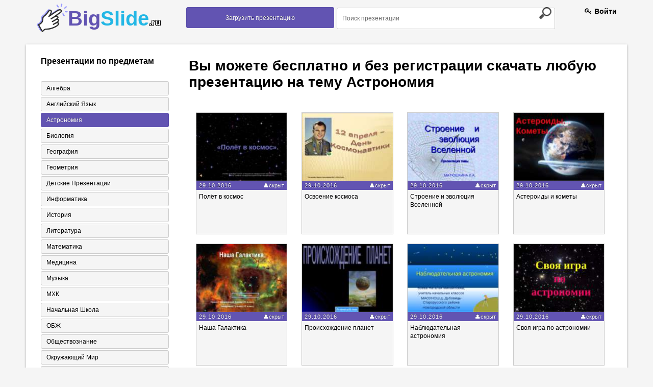

--- FILE ---
content_type: text/html; charset=UTF-8
request_url: https://bigslide.ru/astronomiya?Presentation_page=3
body_size: 11005
content:
<!DOCTYPE html>
<!--[if lt IE 7]>      <html class="no-js lt-ie9 lt-ie8 lt-ie7"> <![endif]-->
<!--[if IE 7]>         <html class="no-js lt-ie9 lt-ie8"> <![endif]-->
<!--[if IE 8]>         <html class="no-js lt-ie9"> <![endif]-->
<!--[if gt IE 8]><!--> <html class="no-js"> <!--<![endif]-->
<head>
    <meta charset="utf-8">
    <meta http-equiv="X-UA-Compatible" content="IE=edge,chrome=1">
    <meta name="keywords" content="астрономия, презентации, презентации по астрономии" />
<meta name="description" content="Одна из самых древних наук, которая интересовало человечество на протяжении многих веков – астрономия. Великие астрономы сделали не мало открытий в своей области, которые помогли понять природу возникновения небесных тел. Многие годы ученные изучают химич" />
<link rel="stylesheet" type="text/css" href="/assets/7a403d2a/listview/styles.css" />
<link rel="stylesheet" type="text/css" href="/assets/7ea587ee/css/pager.css" />
<script type="text/javascript" src="/assets/d743f8/jquery.min.js"></script>
<script type="text/javascript" src="/assets/d743f8/jquery.ba-bbq.min.js"></script>
<script type="text/javascript" src="/assets/d743f8/jquery.cookie.js"></script>
<title>Астрономия</title>
    <!--<link rel="chrome-webstore-item" href="https://chrome.google.com/webstore/detail/lejpbmpibkebmlngnaijaggjlmhjbhog">-->
    <!-- Mobile viewport -->
    <meta name="viewport" content="width=device-width; initial-scale=1.0">
    <link rel="icon" href="/assets/7ea587ee/images/favicon.ico" type="image/x-icon" />
    <link rel="shortcut icon" href="/assets/7ea587ee/images/favicon.ico" type="image/x-icon" />
    <!-- CSS-->
    <!-- Google web fonts. You can get your own bundle at http://www.google.com/fonts. Don't forget to update the CSS accordingly!-->
    <link href='//fonts.googleapis.com/css?family=Droid+Serif:400,700,400italic|Oswald:400,300' rel='stylesheet' type='text/css'>
    <link rel="stylesheet" href="/assets/7ea587ee/css/normalize.css">
    <link rel="stylesheet" type="text/css" href="/assets/7ea587ee/css/demo.css" />

    <!-- end CSS-->
    <!-- columns demo style. DELETE IT -->
    <link rel="canonical" href="https://bigslide.ru/astronomiya"><script async src="https://pagead2.googlesyndication.com/pagead/js/adsbygoogle.js?client=ca-pub-6333901509956448" crossorigin="anonymous"></script>
<!--/////кнопка вверх//////-->
    <script type="text/javascript">

        $(function() {

            $(window).scroll(function() {

                if($(this).scrollTop() != 0) {

                    $('#toTop').fadeIn();

                } else {

                    $('#toTop').fadeOut();

                }

            });

            $('#toTop').click(function() {

                $('body,html').animate({scrollTop:0},800);

            });

        });

    </script>
    <script src="/assets/7ea587ee/js/bigslide.js"></script>


<!--///////////-->
</head>
<body id="home">
<!--[if lt IE 7]>
<p class="chromeframe">You are using an <strong>outdated</strong> browser. Please <a href="http://browsehappy.com/">upgrade your browser</a> or <a href="http://www.google.com/chromeframe/?redirect=true">activate Google Chrome Frame</a> to improve your experience.</p>
<![endif]-->
<!-- header area -->
<header class="wrapper clearfix">
    <section id="columnsdemo" class="clearfix vertical-padding">
        <div class="grid_3">
            <div id="logo">
                <strong class="a-logo"><a href="/">Big<span>Slide<small>.ru</small></span></a> </strong>
            </div>
        </div>
        <!--/////////////-->
        <div class="grid_3">
            <nav id="topnav" role="navigation">
                <a href="https://bigslide.ru/upload.html">
                    <button class="a_demo_four"> Загрузить презентацию</button>
                </a>
            </nav>
            <!-- end main navigation -->
        </div>
		

        <!--/////////////-->
        <div class="grid_5">
            <form class="a-search" method="GET" action="https://bigslide.ru/search.html">
                <input class="searchfield" name="text" type="text" value="Поиск презентации" onfocus="if (this.value == 'Поиск презентации') {this.value = '';}" onblur="if (this.value == '') {this.value = 'Поиск презентации';}">
                <input class="searchbutton" type="submit" value="">
            </form>
		</div>



        </div>

        <div class="grid_1">
                            <span class="a-regist">
                    <span class="a-rt"><a href="/login.html"><i class="icon-key"></i> Войти</a></span>                </span>
        </div>
    </section>
</header>



<!-- end header -->
<!-- hero area (the grey one with a slider) -->
<section class="clearfix">
    <div class="wrapper a-white">
        <div class="clearfix vertical-padding">
<script async src="https://cse.google.com/cse.js?cx=fa64be1d6d11b5389"></script>
<div class="gcse-search"></div>
            
    <div class="grid_3">
        <!--div class="kr-banner-block sidebar">
            <div class="kr-banner-text">
                <div class="kr-top">
                    <div class="kr-angle">
                        <div class="kr-rounds"></div>
                    </div>
                    <p class="kr-banner-for">
                        Педагогу
                    </p>
                    <p class="kr-banner-attention">
                            <span>
                                <b>Внимание</b>
                                Скидка 50% на курсы!
                            </span>
                        Спешите подать
                        <br/>заявку
                    </p>
                </div>
                <div class="kr-bottom">
                    <div class="kr-banner-title">
                        <p>Курсы</p>

                        <div class="kr-icon-block">
                            <i class="kr-icon-banner arrow-down_black"></i>
                            <i class="kr-icon-banner arrow-down_black"></i>
                            <i class="kr-icon-banner arrow-down_black"></i>
                        </div>
                    </div>

                    <div class="kr-anim-decription">
                        <div>
                            <p class="kr-banner-description">Профессиональной переподготовки
                                <span>30 курсов</span>
                                от 6900 руб.
                            </p>
                            <p class="kr-banner-description">Курсы для всех
                                <span>от <em>3000</em> руб.</span>
                                от 1500 руб.
                            </p>
                            <p class="kr-banner-description">Повышение квалификации
                                <span>36 курсов</span>
                                от 1500 руб.
                            </p>
                        </div>
                    </div>

                    <div class="kr-button-block">
                        <a href="https://infourok.ru" >Перейти</a>
                    </div>

                    <p class="kr-banner-certificate">Лицензия №037267 от 17.03.2016 г.
                        <br/>выдана департаментом образования г. Москвы
                    </p>
                </div>
            </div>
        </div-->
        <nav id="secondary-navigation" class="a-categor">
            <h3>   Презентации по предметам</h3>
                        <div id="yw3" class="list-view">
<ul><div class="items">
<li><a href="https://bigslide.ru/algebra" alt="Алгебра" >Алгебра</a></li><li><a href="https://bigslide.ru/angliyskiy-yazik" alt="Английский язык" >Английский язык</a></li><li class="a-active" ><a href="https://bigslide.ru/astronomiya" alt="Астрономия" >Астрономия</a></li><li><a href="https://bigslide.ru/biologiya" alt="Биология" >Биология</a></li><li><a href="https://bigslide.ru/geografiya" alt="География" >География</a></li><li><a href="https://bigslide.ru/geometriya" alt="Геометрия" >Геометрия</a></li><li><a href="https://bigslide.ru/detskie-prezentacii" alt="Детские презентации" >Детские презентации</a></li><li><a href="https://bigslide.ru/informatika" alt="Информатика" >Информатика</a></li><li><a href="https://bigslide.ru/istoriya" alt="История" >История</a></li><li><a href="https://bigslide.ru/literatura" alt="Литература" >Литература</a></li><li><a href="https://bigslide.ru/matematika" alt="Математика" >Математика</a></li><li><a href="https://bigslide.ru/medicina" alt="Медицина" >Медицина</a></li><li><a href="https://bigslide.ru/muzika" alt="Музыка" >Музыка</a></li><li><a href="https://bigslide.ru/mhk" alt="МХК" >МХК</a></li><li><a href="https://bigslide.ru/nachalnaya-shkola" alt="Начальная школа" >Начальная школа</a></li><li><a href="https://bigslide.ru/obzh" alt="ОБЖ" >ОБЖ</a></li><li><a href="https://bigslide.ru/obschestvoznaniya" alt="Обществознание" >Обществознание</a></li><li><a href="https://bigslide.ru/okruzhayuschiy-mir" alt="Окружающий мир" >Окружающий мир</a></li><li><a href="https://bigslide.ru/pedagogika" alt="Педагогика" >Педагогика</a></li><li><a href="https://bigslide.ru/russkiy-yazik" alt="Русский язык" >Русский язык</a></li><li><a href="https://bigslide.ru/tehnologiya" alt="Технология" >Технология</a></li><li><a href="https://bigslide.ru/fizika" alt="Физика" >Физика</a></li><li><a href="https://bigslide.ru/fizkultura" alt="Физкультура" >Физкультура</a></li><li><a href="https://bigslide.ru/filosofiya" alt="Философия" >Философия</a></li><li><a href="https://bigslide.ru/himiya" alt="Химия" >Химия</a></li><li><a href="https://bigslide.ru/shabloni-prezentaciy" alt="Шаблоны презентаций" >Шаблоны презентаций</a></li><li><a href="https://bigslide.ru/ekologiya" alt="Экология" >Экология</a></li><li><a href="https://bigslide.ru/ekonomika" alt="Экономика" >Экономика</a></li></div></ul><div class="keys" style="display:none" title="/astronomiya?Presentation_page=3"><span>5</span><span>4</span><span>11</span><span>6</span><span>1</span><span>17</span><span>20</span><span>9</span><span>3</span><span>18</span><span>12</span><span>19</span><span>23</span><span>8</span><span>15</span><span>27</span><span>7</span><span>13</span><span>2</span><span>10</span><span>16</span><span>24</span><span>25</span><span>26</span><span>21</span><span>28</span><span>22</span><span>14</span></div>
</div>        </nav>
        <div class="clearfix"></div>
<!--        <div class="a-img-cover">-->
<!--            <img src="--><!--/images/250-250.png">-->
<!--        </div>-->
    </div>

    <!--//////////-->
    <div class="grid_9">
            <div style="clear: both;"></div>

<h1 class="a-big-p">Вы можете бесплатно и без регистрации скачать любую презентацию на тему Астрономия </h1>
<!--    <div class="a-img-cover">-->
<!--        <img src="--><!--/images/728-90.png">-->
<!--    </div>-->
<div id="yw1" class="list-view">
<div class="clearfix"></div><div class="items">
<div class="grid_3 a-div-mini">
    
        <a alt="Полёт в космос" href="https://bigslide.ru/astronomiya/44563-polyot-v-kosmos1.html">
            <img class="a-img-mini" alt="Полёт в космос" title="Полёт в космос" src="/images/45/44563/180/img0.jpg">
        </a>

        <small>
            <span class="a-data">29.10.2016</span>
            <span class="a-admin"><i class="icon-user"></i>скрыт</span>
        </small>

        <h2 class="a-mini-text">
            <a href="https://bigslide.ru/astronomiya/44563-polyot-v-kosmos1.html">Полёт в космос</a>
        </h2>

    </div><div class="grid_3 a-div-mini">
    
        <a alt="Освоение космоса" href="https://bigslide.ru/astronomiya/44532-osvoenie-kosmosa2.html">
            <img class="a-img-mini" alt="Освоение космоса" title="Освоение космоса" src="/images/45/44532/180/img0.jpg">
        </a>

        <small>
            <span class="a-data">29.10.2016</span>
            <span class="a-admin"><i class="icon-user"></i>скрыт</span>
        </small>

        <h2 class="a-mini-text">
            <a href="https://bigslide.ru/astronomiya/44532-osvoenie-kosmosa2.html">Освоение космоса</a>
        </h2>

    </div><div class="grid_3 a-div-mini">
    
        <a alt="Строение и эволюция Вселенной" href="https://bigslide.ru/astronomiya/44477-stroenie-i-evolyuciya-vselennoy.html">
            <img class="a-img-mini" alt="Строение и эволюция Вселенной" title="Строение и эволюция Вселенной" src="/images/45/44477/180/img0.jpg">
        </a>

        <small>
            <span class="a-data">29.10.2016</span>
            <span class="a-admin"><i class="icon-user"></i>скрыт</span>
        </small>

        <h2 class="a-mini-text">
            <a href="https://bigslide.ru/astronomiya/44477-stroenie-i-evolyuciya-vselennoy.html">Строение и эволюция Вселенной</a>
        </h2>

    </div><div class="grid_3 a-div-mini">
    
        <a alt="Астероиды и кометы" href="https://bigslide.ru/astronomiya/44381-asteroidi-i-kometi.html">
            <img class="a-img-mini" alt="Астероиды и кометы" title="Астероиды и кометы" src="/images/45/44381/180/img0.jpg">
        </a>

        <small>
            <span class="a-data">29.10.2016</span>
            <span class="a-admin"><i class="icon-user"></i>скрыт</span>
        </small>

        <h2 class="a-mini-text">
            <a href="https://bigslide.ru/astronomiya/44381-asteroidi-i-kometi.html">Астероиды и кометы</a>
        </h2>

    </div><div class="grid_3 a-div-mini">
    
        <a alt="Наша Галактика" href="https://bigslide.ru/astronomiya/44263-nasha-galaktika2.html">
            <img class="a-img-mini" alt="Наша Галактика" title="Наша Галактика" src="/images/45/44263/180/img0.jpg">
        </a>

        <small>
            <span class="a-data">29.10.2016</span>
            <span class="a-admin"><i class="icon-user"></i>скрыт</span>
        </small>

        <h2 class="a-mini-text">
            <a href="https://bigslide.ru/astronomiya/44263-nasha-galaktika2.html">Наша Галактика</a>
        </h2>

    </div><div class="grid_3 a-div-mini">
    
        <a alt="Происхождение планет" href="https://bigslide.ru/astronomiya/44220-proishozhdenie-planet2.html">
            <img class="a-img-mini" alt="Происхождение планет" title="Происхождение планет" src="/images/45/44220/180/img0.jpg">
        </a>

        <small>
            <span class="a-data">29.10.2016</span>
            <span class="a-admin"><i class="icon-user"></i>скрыт</span>
        </small>

        <h2 class="a-mini-text">
            <a href="https://bigslide.ru/astronomiya/44220-proishozhdenie-planet2.html">Происхождение планет</a>
        </h2>

    </div><div class="grid_3 a-div-mini">
    
        <a alt="Наблюдательная астрономия" href="https://bigslide.ru/astronomiya/44153-nablyudatelnaya-astronomiya1.html">
            <img class="a-img-mini" alt="Наблюдательная астрономия" title="Наблюдательная астрономия" src="/images/45/44153/180/img0.jpg">
        </a>

        <small>
            <span class="a-data">29.10.2016</span>
            <span class="a-admin"><i class="icon-user"></i>скрыт</span>
        </small>

        <h2 class="a-mini-text">
            <a href="https://bigslide.ru/astronomiya/44153-nablyudatelnaya-astronomiya1.html">Наблюдательная астрономия</a>
        </h2>

    </div><div class="grid_3 a-div-mini">
    
        <a alt="Своя игра по астрономии" href="https://bigslide.ru/astronomiya/44079-svoya-igra-po-astronomii.html">
            <img class="a-img-mini" alt="Своя игра по астрономии" title="Своя игра по астрономии" src="/images/45/44079/180/img0.jpg">
        </a>

        <small>
            <span class="a-data">29.10.2016</span>
            <span class="a-admin"><i class="icon-user"></i>скрыт</span>
        </small>

        <h2 class="a-mini-text">
            <a href="https://bigslide.ru/astronomiya/44079-svoya-igra-po-astronomii.html">Своя игра по астрономии</a>
        </h2>

    </div><div class="grid_3 a-div-mini">
    
        <a alt="Вселенная" href="https://bigslide.ru/astronomiya/44073-vselennaya3.html">
            <img class="a-img-mini" alt="Вселенная" title="Вселенная" src="/images/45/44073/180/img0.jpg">
        </a>

        <small>
            <span class="a-data">29.10.2016</span>
            <span class="a-admin"><i class="icon-user"></i>скрыт</span>
        </small>

        <h2 class="a-mini-text">
            <a href="https://bigslide.ru/astronomiya/44073-vselennaya3.html">Вселенная</a>
        </h2>

    </div><div class="grid_3 a-div-mini">
    
        <a alt="Солнце" href="https://bigslide.ru/astronomiya/43915-solnce1.html">
            <img class="a-img-mini" alt="Солнце" title="Солнце" src="/images/44/43915/180/img0.jpg">
        </a>

        <small>
            <span class="a-data">29.10.2016</span>
            <span class="a-admin"><i class="icon-user"></i>скрыт</span>
        </small>

        <h2 class="a-mini-text">
            <a href="https://bigslide.ru/astronomiya/43915-solnce1.html">Солнце</a>
        </h2>

    </div><div class="grid_3 a-div-mini">
    
        <a alt="Теория большого взрыва" href="https://bigslide.ru/astronomiya/43718-teoriya-bolshogo-vzriva1.html">
            <img class="a-img-mini" alt="Теория большого взрыва" title="Теория большого взрыва" src="/images/44/43718/180/img0.jpg">
        </a>

        <small>
            <span class="a-data">28.10.2016</span>
            <span class="a-admin"><i class="icon-user"></i>скрыт</span>
        </small>

        <h2 class="a-mini-text">
            <a href="https://bigslide.ru/astronomiya/43718-teoriya-bolshogo-vzriva1.html">Теория большого взрыва</a>
        </h2>

    </div><div class="grid_3 a-div-mini">
    
        <a alt="20 век. Век космонавтики" href="https://bigslide.ru/astronomiya/43664--vek-vek-kosmonavtiki.html">
            <img class="a-img-mini" alt="20 век. Век космонавтики" title="20 век. Век космонавтики" src="/images/44/43664/180/img0.jpg">
        </a>

        <small>
            <span class="a-data">28.10.2016</span>
            <span class="a-admin"><i class="icon-user"></i>скрыт</span>
        </small>

        <h2 class="a-mini-text">
            <a href="https://bigslide.ru/astronomiya/43664--vek-vek-kosmonavtiki.html">20 век. Век космонавтики</a>
        </h2>

    </div><div class="grid_3 a-div-mini">
    
        <a alt="Путешествие в галактику &quot;Простые и составные числа&quot;" href="https://bigslide.ru/astronomiya/43536-puteshestvie-v-galaktiku-prostie-i-sostavnie-chisl.html">
            <img class="a-img-mini" alt="Путешествие в галактику &quot;Простые и составные числа&quot;" title="Путешествие в галактику &quot;Простые и составные числа&quot;" src="/images/44/43536/180/img0.jpg">
        </a>

        <small>
            <span class="a-data">28.10.2016</span>
            <span class="a-admin"><i class="icon-user"></i>скрыт</span>
        </small>

        <h2 class="a-mini-text">
            <a href="https://bigslide.ru/astronomiya/43536-puteshestvie-v-galaktiku-prostie-i-sostavnie-chisl.html">Путешествие в галактику &quot;Простые и составные числа&quot;</a>
        </h2>

    </div><div class="grid_3 a-div-mini">
    
        <a alt="Важнейшие достижения в освоении космоса" href="https://bigslide.ru/astronomiya/43473-vazhneyshie-dostizheniya-v-osvoenii-kosmosa.html">
            <img class="a-img-mini" alt="Важнейшие достижения в освоении космоса" title="Важнейшие достижения в освоении космоса" src="/images/44/43473/180/img0.jpg">
        </a>

        <small>
            <span class="a-data">28.10.2016</span>
            <span class="a-admin"><i class="icon-user"></i>скрыт</span>
        </small>

        <h2 class="a-mini-text">
            <a href="https://bigslide.ru/astronomiya/43473-vazhneyshie-dostizheniya-v-osvoenii-kosmosa.html">Важнейшие достижения в освоении космоса</a>
        </h2>

    </div><div class="grid_3 a-div-mini">
    
        <a alt="Солнечная энергетика" href="https://bigslide.ru/astronomiya/43375-solnechnaya-energetika.html">
            <img class="a-img-mini" alt="Солнечная энергетика" title="Солнечная энергетика" src="/images/44/43375/180/img0.jpg">
        </a>

        <small>
            <span class="a-data">28.10.2016</span>
            <span class="a-admin"><i class="icon-user"></i>скрыт</span>
        </small>

        <h2 class="a-mini-text">
            <a href="https://bigslide.ru/astronomiya/43375-solnechnaya-energetika.html">Солнечная энергетика</a>
        </h2>

    </div><div class="grid_3 a-div-mini">
    
        <a alt="Планеты солнечной системы" href="https://bigslide.ru/astronomiya/43269-planeti-solnechnoy-sistemi2.html">
            <img class="a-img-mini" alt="Планеты солнечной системы" title="Планеты солнечной системы" src="/images/44/43269/180/img0.jpg">
        </a>

        <small>
            <span class="a-data">28.10.2016</span>
            <span class="a-admin"><i class="icon-user"></i>скрыт</span>
        </small>

        <h2 class="a-mini-text">
            <a href="https://bigslide.ru/astronomiya/43269-planeti-solnechnoy-sistemi2.html">Планеты солнечной системы</a>
        </h2>

    </div><div class="grid_3 a-div-mini">
    
        <a alt="Есть ли разум во Вселенной" href="https://bigslide.ru/astronomiya/43146-est-li-razum-vo-vselennoy1.html">
            <img class="a-img-mini" alt="Есть ли разум во Вселенной" title="Есть ли разум во Вселенной" src="/images/44/43146/180/img0.jpg">
        </a>

        <small>
            <span class="a-data">28.10.2016</span>
            <span class="a-admin"><i class="icon-user"></i>скрыт</span>
        </small>

        <h2 class="a-mini-text">
            <a href="https://bigslide.ru/astronomiya/43146-est-li-razum-vo-vselennoy1.html">Есть ли разум во Вселенной</a>
        </h2>

    </div><div class="grid_3 a-div-mini">
    
        <a alt="Что такое звёзды" href="https://bigslide.ru/astronomiya/42864-chto-takoe-zvyozdi.html">
            <img class="a-img-mini" alt="Что такое звёзды" title="Что такое звёзды" src="/images/43/42864/180/img0.jpg">
        </a>

        <small>
            <span class="a-data">28.10.2016</span>
            <span class="a-admin"><i class="icon-user"></i>скрыт</span>
        </small>

        <h2 class="a-mini-text">
            <a href="https://bigslide.ru/astronomiya/42864-chto-takoe-zvyozdi.html">Что такое звёзды</a>
        </h2>

    </div><div class="grid_3 a-div-mini">
    
        <a alt="Планета Меркурий" href="https://bigslide.ru/astronomiya/42768-planeta-merkuriy.html">
            <img class="a-img-mini" alt="Планета Меркурий" title="Планета Меркурий" src="/images/43/42768/180/img0.jpg">
        </a>

        <small>
            <span class="a-data">28.10.2016</span>
            <span class="a-admin"><i class="icon-user"></i>скрыт</span>
        </small>

        <h2 class="a-mini-text">
            <a href="https://bigslide.ru/astronomiya/42768-planeta-merkuriy.html">Планета Меркурий</a>
        </h2>

    </div><div class="grid_3 a-div-mini">
    
        <a alt="Созвездия" href="https://bigslide.ru/astronomiya/42718-sozvezdiya2.html">
            <img class="a-img-mini" alt="Созвездия" title="Созвездия" src="/images/43/42718/180/img0.jpg">
        </a>

        <small>
            <span class="a-data">28.10.2016</span>
            <span class="a-admin"><i class="icon-user"></i>скрыт</span>
        </small>

        <h2 class="a-mini-text">
            <a href="https://bigslide.ru/astronomiya/42718-sozvezdiya2.html">Созвездия</a>
        </h2>

    </div><div class="grid_3 a-div-mini">
    
        <a alt="Невесомость" href="https://bigslide.ru/astronomiya/42637-nevesomost1.html">
            <img class="a-img-mini" alt="Невесомость" title="Невесомость" src="/images/43/42637/180/img0.jpg">
        </a>

        <small>
            <span class="a-data">28.10.2016</span>
            <span class="a-admin"><i class="icon-user"></i>скрыт</span>
        </small>

        <h2 class="a-mini-text">
            <a href="https://bigslide.ru/astronomiya/42637-nevesomost1.html">Невесомость</a>
        </h2>

    </div><div class="grid_3 a-div-mini">
    
        <a alt="Пульсары" href="https://bigslide.ru/astronomiya/42604-pulsari.html">
            <img class="a-img-mini" alt="Пульсары" title="Пульсары" src="/images/43/42604/180/img0.jpg">
        </a>

        <small>
            <span class="a-data">28.10.2016</span>
            <span class="a-admin"><i class="icon-user"></i>скрыт</span>
        </small>

        <h2 class="a-mini-text">
            <a href="https://bigslide.ru/astronomiya/42604-pulsari.html">Пульсары</a>
        </h2>

    </div><div class="grid_3 a-div-mini">
    
        <a alt="Животные в космосе" href="https://bigslide.ru/astronomiya/42512-zhivotnie-v-kosmose1.html">
            <img class="a-img-mini" alt="Животные в космосе" title="Животные в космосе" src="/images/43/42512/180/img0.jpg">
        </a>

        <small>
            <span class="a-data">28.10.2016</span>
            <span class="a-admin"><i class="icon-user"></i>скрыт</span>
        </small>

        <h2 class="a-mini-text">
            <a href="https://bigslide.ru/astronomiya/42512-zhivotnie-v-kosmose1.html">Животные в космосе</a>
        </h2>

    </div><div class="grid_3 a-div-mini">
    
        <a alt="Как возникла Земля (5 класс)" href="https://bigslide.ru/astronomiya/42470-kak-voznikla-zemlya-klass.html">
            <img class="a-img-mini" alt="Как возникла Земля (5 класс)" title="Как возникла Земля (5 класс)" src="/images/43/42470/180/img0.jpg">
        </a>

        <small>
            <span class="a-data">28.10.2016</span>
            <span class="a-admin"><i class="icon-user"></i>скрыт</span>
        </small>

        <h2 class="a-mini-text">
            <a href="https://bigslide.ru/astronomiya/42470-kak-voznikla-zemlya-klass.html">Как возникла Земля (5 класс)</a>
        </h2>

    </div><div class="grid_3 a-div-mini">
    
        <a alt="Солнце и жизнь Земли" href="https://bigslide.ru/astronomiya/42453-solnce-i-zhizn-zemli.html">
            <img class="a-img-mini" alt="Солнце и жизнь Земли" title="Солнце и жизнь Земли" src="/images/43/42453/180/img0.jpg">
        </a>

        <small>
            <span class="a-data">28.10.2016</span>
            <span class="a-admin"><i class="icon-user"></i>скрыт</span>
        </small>

        <h2 class="a-mini-text">
            <a href="https://bigslide.ru/astronomiya/42453-solnce-i-zhizn-zemli.html">Солнце и жизнь Земли</a>
        </h2>

    </div><div class="grid_3 a-div-mini">
    
        <a alt="Солнце – вечный огонь Вселенной. Солнечная система" href="https://bigslide.ru/astronomiya/42299-solnce-vechniy-ogon-vselennoy-solnechnaya-sistema.html">
            <img class="a-img-mini" alt="Солнце – вечный огонь Вселенной. Солнечная система" title="Солнце – вечный огонь Вселенной. Солнечная система" src="/images/43/42299/180/img0.jpg">
        </a>

        <small>
            <span class="a-data">27.10.2016</span>
            <span class="a-admin"><i class="icon-user"></i>скрыт</span>
        </small>

        <h2 class="a-mini-text">
            <a href="https://bigslide.ru/astronomiya/42299-solnce-vechniy-ogon-vselennoy-solnechnaya-sistema.html">Солнце – вечный огонь Вселенной. Солнечная система</a>
        </h2>

    </div><div class="grid_3 a-div-mini">
    
        <a alt="Мировая история освоения космоса" href="https://bigslide.ru/astronomiya/42114-mirovaya-istoriya-osvoeniya-kosmosa.html">
            <img class="a-img-mini" alt="Мировая история освоения космоса" title="Мировая история освоения космоса" src="/images/43/42114/180/img0.jpg">
        </a>

        <small>
            <span class="a-data">27.10.2016</span>
            <span class="a-admin"><i class="icon-user"></i>скрыт</span>
        </small>

        <h2 class="a-mini-text">
            <a href="https://bigslide.ru/astronomiya/42114-mirovaya-istoriya-osvoeniya-kosmosa.html">Мировая история освоения космоса</a>
        </h2>

    </div><div class="grid_3 a-div-mini">
    
        <a alt="Природа луны" href="https://bigslide.ru/astronomiya/42085-priroda-luni1.html">
            <img class="a-img-mini" alt="Природа луны" title="Природа луны" src="/images/43/42085/180/img0.jpg">
        </a>

        <small>
            <span class="a-data">27.10.2016</span>
            <span class="a-admin"><i class="icon-user"></i>скрыт</span>
        </small>

        <h2 class="a-mini-text">
            <a href="https://bigslide.ru/astronomiya/42085-priroda-luni1.html">Природа луны</a>
        </h2>

    </div><div class="grid_3 a-div-mini">
    
        <a alt="Планета Венера" href="https://bigslide.ru/astronomiya/42031-planeta-venera1.html">
            <img class="a-img-mini" alt="Планета Венера" title="Планета Венера" src="/images/43/42031/180/img0.jpg">
        </a>

        <small>
            <span class="a-data">27.10.2016</span>
            <span class="a-admin"><i class="icon-user"></i>скрыт</span>
        </small>

        <h2 class="a-mini-text">
            <a href="https://bigslide.ru/astronomiya/42031-planeta-venera1.html">Планета Венера</a>
        </h2>

    </div><div class="grid_3 a-div-mini">
    
        <a alt="Черные дыры" href="https://bigslide.ru/astronomiya/41896-chernie-diri1.html">
            <img class="a-img-mini" alt="Черные дыры" title="Черные дыры" src="/images/42/41896/180/img0.jpg">
        </a>

        <small>
            <span class="a-data">27.10.2016</span>
            <span class="a-admin"><i class="icon-user"></i>скрыт</span>
        </small>

        <h2 class="a-mini-text">
            <a href="https://bigslide.ru/astronomiya/41896-chernie-diri1.html">Черные дыры</a>
        </h2>

    </div><div class="grid_3 a-div-mini">
    
        <a alt="Освоение космического пространства" href="https://bigslide.ru/astronomiya/41679-osvoenie-kosmicheskogo-prostranstva1.html">
            <img class="a-img-mini" alt="Освоение космического пространства" title="Освоение космического пространства" src="/images/42/41679/180/img0.jpg">
        </a>

        <small>
            <span class="a-data">27.10.2016</span>
            <span class="a-admin"><i class="icon-user"></i>скрыт</span>
        </small>

        <h2 class="a-mini-text">
            <a href="https://bigslide.ru/astronomiya/41679-osvoenie-kosmicheskogo-prostranstva1.html">Освоение космического пространства</a>
        </h2>

    </div><div class="grid_3 a-div-mini">
    
        <a alt="Природа Луны" href="https://bigslide.ru/astronomiya/41507-priroda-luni.html">
            <img class="a-img-mini" alt="Природа Луны" title="Природа Луны" src="/images/42/41507/180/img0.jpg">
        </a>

        <small>
            <span class="a-data">27.10.2016</span>
            <span class="a-admin"><i class="icon-user"></i>скрыт</span>
        </small>

        <h2 class="a-mini-text">
            <a href="https://bigslide.ru/astronomiya/41507-priroda-luni.html">Природа Луны</a>
        </h2>

    </div><div class="grid_3 a-div-mini">
    
        <a alt="Юпитер" href="https://bigslide.ru/astronomiya/41433-yupiter.html">
            <img class="a-img-mini" alt="Юпитер" title="Юпитер" src="/images/42/41433/180/img0.jpg">
        </a>

        <small>
            <span class="a-data">27.10.2016</span>
            <span class="a-admin"><i class="icon-user"></i>скрыт</span>
        </small>

        <h2 class="a-mini-text">
            <a href="https://bigslide.ru/astronomiya/41433-yupiter.html">Юпитер</a>
        </h2>

    </div><div class="grid_3 a-div-mini">
    
        <a alt="Нептун" href="https://bigslide.ru/astronomiya/41093-neptun.html">
            <img class="a-img-mini" alt="Нептун" title="Нептун" src="/images/42/41093/180/img0.jpg">
        </a>

        <small>
            <span class="a-data">27.10.2016</span>
            <span class="a-admin"><i class="icon-user"></i>скрыт</span>
        </small>

        <h2 class="a-mini-text">
            <a href="https://bigslide.ru/astronomiya/41093-neptun.html">Нептун</a>
        </h2>

    </div><div class="grid_3 a-div-mini">
    
        <a alt="Небесные тела" href="https://bigslide.ru/astronomiya/41016-nebesnie-tela.html">
            <img class="a-img-mini" alt="Небесные тела" title="Небесные тела" src="/images/42/41016/180/img0.jpg">
        </a>

        <small>
            <span class="a-data">27.10.2016</span>
            <span class="a-admin"><i class="icon-user"></i>скрыт</span>
        </small>

        <h2 class="a-mini-text">
            <a href="https://bigslide.ru/astronomiya/41016-nebesnie-tela.html">Небесные тела</a>
        </h2>

    </div><div class="grid_3 a-div-mini">
    
        <a alt="Солнечная система" href="https://bigslide.ru/astronomiya/40994-solnechnaya-sistema4.html">
            <img class="a-img-mini" alt="Солнечная система" title="Солнечная система" src="/images/41/40994/180/img0.jpg">
        </a>

        <small>
            <span class="a-data">27.10.2016</span>
            <span class="a-admin"><i class="icon-user"></i>скрыт</span>
        </small>

        <h2 class="a-mini-text">
            <a href="https://bigslide.ru/astronomiya/40994-solnechnaya-sistema4.html">Солнечная система</a>
        </h2>

    </div><div class="grid_3 a-div-mini">
    
        <a alt="Галилеевы спутники Юпитера" href="https://bigslide.ru/astronomiya/40896-galileevi-sputniki-yupitera1.html">
            <img class="a-img-mini" alt="Галилеевы спутники Юпитера" title="Галилеевы спутники Юпитера" src="/images/41/40896/180/img0.jpg">
        </a>

        <small>
            <span class="a-data">26.10.2016</span>
            <span class="a-admin"><i class="icon-user"></i>скрыт</span>
        </small>

        <h2 class="a-mini-text">
            <a href="https://bigslide.ru/astronomiya/40896-galileevi-sputniki-yupitera1.html">Галилеевы спутники Юпитера</a>
        </h2>

    </div><div class="grid_3 a-div-mini">
    
        <a alt="Влияние солнечной активности на процессы, происходящие на Земле" href="https://bigslide.ru/astronomiya/40887-vliyanie-solnechnoy-aktivnosti-na-processi-proisho.html">
            <img class="a-img-mini" alt="Влияние солнечной активности на процессы, происходящие на Земле" title="Влияние солнечной активности на процессы, происходящие на Земле" src="/images/41/40887/180/img0.jpg">
        </a>

        <small>
            <span class="a-data">26.10.2016</span>
            <span class="a-admin"><i class="icon-user"></i>скрыт</span>
        </small>

        <h2 class="a-mini-text">
            <a href="https://bigslide.ru/astronomiya/40887-vliyanie-solnechnoy-aktivnosti-na-processi-proisho.html">Влияние солнечной активности на процессы, происходящие на Земле</a>
        </h2>

    </div><div class="grid_3 a-div-mini">
    
        <a alt="Луноходы" href="https://bigslide.ru/astronomiya/40760-lunohodi1.html">
            <img class="a-img-mini" alt="Луноходы" title="Луноходы" src="/images/41/40760/180/img0.jpg">
        </a>

        <small>
            <span class="a-data">26.10.2016</span>
            <span class="a-admin"><i class="icon-user"></i>скрыт</span>
        </small>

        <h2 class="a-mini-text">
            <a href="https://bigslide.ru/astronomiya/40760-lunohodi1.html">Луноходы</a>
        </h2>

    </div><div class="grid_3 a-div-mini">
    
        <a alt="Герман Титов" href="https://bigslide.ru/astronomiya/40676-german-titov1.html">
            <img class="a-img-mini" alt="Герман Титов" title="Герман Титов" src="/images/41/40676/180/img0.jpg">
        </a>

        <small>
            <span class="a-data">26.10.2016</span>
            <span class="a-admin"><i class="icon-user"></i>скрыт</span>
        </small>

        <h2 class="a-mini-text">
            <a href="https://bigslide.ru/astronomiya/40676-german-titov1.html">Герман Титов</a>
        </h2>

    </div><div class="grid_3 a-div-mini">
    
        <a alt="Планеты Солнечной системы" href="https://bigslide.ru/astronomiya/40533-planeti-solnechnoy-sistemi1.html">
            <img class="a-img-mini" alt="Планеты Солнечной системы" title="Планеты Солнечной системы" src="/images/41/40533/180/img0.jpg">
        </a>

        <small>
            <span class="a-data">26.10.2016</span>
            <span class="a-admin"><i class="icon-user"></i>скрыт</span>
        </small>

        <h2 class="a-mini-text">
            <a href="https://bigslide.ru/astronomiya/40533-planeti-solnechnoy-sistemi1.html">Планеты Солнечной системы</a>
        </h2>

    </div><div class="grid_3 a-div-mini">
    
        <a alt="Малые тела Солнечной системы" href="https://bigslide.ru/astronomiya/40458-malie-tela-solnechnoy-sistemi.html">
            <img class="a-img-mini" alt="Малые тела Солнечной системы" title="Малые тела Солнечной системы" src="/images/41/40458/180/img0.jpg">
        </a>

        <small>
            <span class="a-data">26.10.2016</span>
            <span class="a-admin"><i class="icon-user"></i>скрыт</span>
        </small>

        <h2 class="a-mini-text">
            <a href="https://bigslide.ru/astronomiya/40458-malie-tela-solnechnoy-sistemi.html">Малые тела Солнечной системы</a>
        </h2>

    </div><div class="grid_3 a-div-mini">
    
        <a alt="НЛО" href="https://bigslide.ru/astronomiya/40456-nlo1.html">
            <img class="a-img-mini" alt="НЛО" title="НЛО" src="/images/41/40456/180/img0.jpg">
        </a>

        <small>
            <span class="a-data">26.10.2016</span>
            <span class="a-admin"><i class="icon-user"></i>скрыт</span>
        </small>

        <h2 class="a-mini-text">
            <a href="https://bigslide.ru/astronomiya/40456-nlo1.html">НЛО</a>
        </h2>

    </div><div class="grid_3 a-div-mini">
    
        <a alt="Черные дыры" href="https://bigslide.ru/astronomiya/40395-chernie-diri.html">
            <img class="a-img-mini" alt="Черные дыры" title="Черные дыры" src="/images/41/40395/180/img0.jpg">
        </a>

        <small>
            <span class="a-data">26.10.2016</span>
            <span class="a-admin"><i class="icon-user"></i>скрыт</span>
        </small>

        <h2 class="a-mini-text">
            <a href="https://bigslide.ru/astronomiya/40395-chernie-diri.html">Черные дыры</a>
        </h2>

    </div><div class="grid_3 a-div-mini">
    
        <a alt="Путешествие в космос" href="https://bigslide.ru/astronomiya/40350-puteshestvie-v-kosmos2.html">
            <img class="a-img-mini" alt="Путешествие в космос" title="Путешествие в космос" src="/images/41/40350/180/img0.jpg">
        </a>

        <small>
            <span class="a-data">26.10.2016</span>
            <span class="a-admin"><i class="icon-user"></i>скрыт</span>
        </small>

        <h2 class="a-mini-text">
            <a href="https://bigslide.ru/astronomiya/40350-puteshestvie-v-kosmos2.html">Путешествие в космос</a>
        </h2>

    </div><div class="grid_3 a-div-mini">
    
        <a alt="История развития космонавтики" href="https://bigslide.ru/astronomiya/40291-istoriya-razvitiya-kosmonavtiki1.html">
            <img class="a-img-mini" alt="История развития космонавтики" title="История развития космонавтики" src="/images/41/40291/180/img0.jpg">
        </a>

        <small>
            <span class="a-data">26.10.2016</span>
            <span class="a-admin"><i class="icon-user"></i>скрыт</span>
        </small>

        <h2 class="a-mini-text">
            <a href="https://bigslide.ru/astronomiya/40291-istoriya-razvitiya-kosmonavtiki1.html">История развития космонавтики</a>
        </h2>

    </div><div class="grid_3 a-div-mini">
    
        <a alt="Мировая теория освоения космоса" href="https://bigslide.ru/astronomiya/39995-mirovaya-teoriya-osvoeniya-kosmosa.html">
            <img class="a-img-mini" alt="Мировая теория освоения космоса" title="Мировая теория освоения космоса" src="/images/40/39995/180/img0.jpg">
        </a>

        <small>
            <span class="a-data">26.10.2016</span>
            <span class="a-admin"><i class="icon-user"></i>скрыт</span>
        </small>

        <h2 class="a-mini-text">
            <a href="https://bigslide.ru/astronomiya/39995-mirovaya-teoriya-osvoeniya-kosmosa.html">Мировая теория освоения космоса</a>
        </h2>

    </div><div class="grid_3 a-div-mini">
    
        <a alt="Происхождение Вселенной" href="https://bigslide.ru/astronomiya/39946-proishozhdenie-vselennoy.html">
            <img class="a-img-mini" alt="Происхождение Вселенной" title="Происхождение Вселенной" src="/images/40/39946/180/img0.jpg">
        </a>

        <small>
            <span class="a-data">26.10.2016</span>
            <span class="a-admin"><i class="icon-user"></i>скрыт</span>
        </small>

        <h2 class="a-mini-text">
            <a href="https://bigslide.ru/astronomiya/39946-proishozhdenie-vselennoy.html">Происхождение Вселенной</a>
        </h2>

    </div><div class="grid_3 a-div-mini">
    
        <a alt="Солнечная система" href="https://bigslide.ru/astronomiya/39945-solnechnaya-sistema3.html">
            <img class="a-img-mini" alt="Солнечная система" title="Солнечная система" src="/images/40/39945/180/img0.jpg">
        </a>

        <small>
            <span class="a-data">26.10.2016</span>
            <span class="a-admin"><i class="icon-user"></i>скрыт</span>
        </small>

        <h2 class="a-mini-text">
            <a href="https://bigslide.ru/astronomiya/39945-solnechnaya-sistema3.html">Солнечная система</a>
        </h2>

    </div><div class="grid_3 a-div-mini">
    
        <a alt="Стандартный вид числа" href="https://bigslide.ru/astronomiya/39902-standartniy-vid-chisla1.html">
            <img class="a-img-mini" alt="Стандартный вид числа" title="Стандартный вид числа" src="/images/40/39902/180/img0.jpg">
        </a>

        <small>
            <span class="a-data">26.10.2016</span>
            <span class="a-admin"><i class="icon-user"></i>скрыт</span>
        </small>

        <h2 class="a-mini-text">
            <a href="https://bigslide.ru/astronomiya/39902-standartniy-vid-chisla1.html">Стандартный вид числа</a>
        </h2>

    </div><div class="grid_3 a-div-mini">
    
        <a alt="Комета Галилея" href="https://bigslide.ru/astronomiya/39878-kometa-galileya.html">
            <img class="a-img-mini" alt="Комета Галилея" title="Комета Галилея" src="/images/40/39878/180/img0.jpg">
        </a>

        <small>
            <span class="a-data">26.10.2016</span>
            <span class="a-admin"><i class="icon-user"></i>скрыт</span>
        </small>

        <h2 class="a-mini-text">
            <a href="https://bigslide.ru/astronomiya/39878-kometa-galileya.html">Комета Галилея</a>
        </h2>

    </div><div class="grid_3 a-div-mini">
    
        <a alt="Кометы" href="https://bigslide.ru/astronomiya/39614-kometi1.html">
            <img class="a-img-mini" alt="Кометы" title="Кометы" src="/images/40/39614/180/img0.jpg">
        </a>

        <small>
            <span class="a-data">25.10.2016</span>
            <span class="a-admin"><i class="icon-user"></i>скрыт</span>
        </small>

        <h2 class="a-mini-text">
            <a href="https://bigslide.ru/astronomiya/39614-kometi1.html">Кометы</a>
        </h2>

    </div></div><div class="clearfix"></div><div class="pager">Перейти к странице: <ul id="yw2" class="yiiPager"><li class="first"><a href="https://bigslide.ru/astronomiya">&lt;&lt; Первая</a></li>
<li class="previous"><a href="https://bigslide.ru/astronomiya?Presentation_page=2">&lt; Предыдущая</a></li>
<li class="page"><a href="https://bigslide.ru/astronomiya">1</a></li>
<li class="page"><a href="https://bigslide.ru/astronomiya?Presentation_page=2">2</a></li>
<li class="page selected"><a href="https://bigslide.ru/astronomiya?Presentation_page=3">3</a></li>
<li class="page"><a href="https://bigslide.ru/astronomiya?Presentation_page=4">4</a></li>
<li class="page"><a href="https://bigslide.ru/astronomiya?Presentation_page=5">5</a></li>
<li class="page"><a href="https://bigslide.ru/astronomiya?Presentation_page=6">6</a></li>
<li class="page"><a href="https://bigslide.ru/astronomiya?Presentation_page=7">7</a></li>
<li class="page"><a href="https://bigslide.ru/astronomiya?Presentation_page=8">8</a></li>
<li class="page"><a href="https://bigslide.ru/astronomiya?Presentation_page=9">9</a></li>
<li class="page"><a href="https://bigslide.ru/astronomiya?Presentation_page=10">10</a></li>
<li class="next"><a href="https://bigslide.ru/astronomiya?Presentation_page=4">Следующая &gt;</a></li>
<li class="last"><a href="https://bigslide.ru/astronomiya?Presentation_page=10">Последняя &gt;&gt;</a></li></ul></div><div class="clearfix"></div><div class="keys" style="display:none" title="/astronomiya?Presentation_page=3"><span>44563</span><span>44532</span><span>44477</span><span>44381</span><span>44263</span><span>44220</span><span>44153</span><span>44079</span><span>44073</span><span>43915</span><span>43718</span><span>43664</span><span>43536</span><span>43473</span><span>43375</span><span>43269</span><span>43146</span><span>42864</span><span>42768</span><span>42718</span><span>42637</span><span>42604</span><span>42512</span><span>42470</span><span>42453</span><span>42299</span><span>42114</span><span>42085</span><span>42031</span><span>41896</span><span>41679</span><span>41507</span><span>41433</span><span>41093</span><span>41016</span><span>40994</span><span>40896</span><span>40887</span><span>40760</span><span>40676</span><span>40533</span><span>40458</span><span>40456</span><span>40395</span><span>40350</span><span>40291</span><span>39995</span><span>39946</span><span>39945</span><span>39902</span><span>39878</span><span>39614</span></div>
</div><p>Астрономия – старинная наука, которая занимается изучением небесных тел, их месторасположением и строением. Астрономия  изучает свойства небесных светил, их процесс образования, перемещения и размещения.</p><p>Одна из самых древних наук, которая интересовало человечество на протяжении многих веков – астрономия. Великие астрономы сделали не мало открытий в своей области, которые помогли понять природу возникновения  небесных тел. Многие годы ученные изучают химические и физические свойства светил, их влияние и свойства относительно Вселенной и всей Галактики. </p><p>Астрономы, смыслом жизни которых являлась наука «астрономия»: Тихо Браге, Галилео Галилей, Иоганн Кеплер, Исаак Ньютон, Михаил Ломоносов, Николай Коперник. Благодаря этим великим людям, человечество научилось измерять температуру воздуха, его плотность и давление. Опыты знаменитых астрологов привели к возникновению фотоаппарата, самые обыденные и простые вещи, которые используются сегодня ежедневно, изобрели именно ученые-астрономы.</p><p>Изучение в школьной программе «Астрономии» будет несложным, если пользоваться интересными и познавательными презентациями по этому предмету.</p>
    </div>
        </div>
    </div>
</section>
<!--/////////////////////////////////////////////////////////////////////////-->
<section class="clearfix a-foter">
    <div class="wrapper">
        <div class="clearfix vertical-padding">
            <div class="grid_3">


                <a href="https://bigslide.ru/upload.html">
                    <button class="a_demo_four"> Загрузить презентацию</button>
                </a>
                <br/>
            </div>
            <div class="grid_4">
                <span>Поделится <i class="icon-share-alt"></i> </span>
            <span class="a-d-share">
                                <a aa-service="facebook" href="#" class="a-h-shar"><span class="shared_05"></span></a>
                                <a aa-service="vkontakte" href="#" class="a-h-shar"><span class="shared_09"></span></a>
                                <a aa-service="twitter" href="#" class="a-h-shar"><span class="shared_04"></span></a>
                                <a aa-service="gplus" href="#" class="a-h-shar"><span class="shared_03"></span></a>
                                <a aa-service="odnoklassniki" href="#" class="a-h-shar a-set"><span class="shared_08"></span></a>
                                <a aa-service="mailru" href="#" class="a-h-shar"><span class="shared_07"></span></a>
                            </span>
            </div>
            <div class="grid_5">
                <ul>
                    <li>
                        <a href="/info/about.html"> <i class="icon-home"></i> О нас</a>
                    </li>
                    <li>
                        <a href="/info/copyright.html"> <i class="icon-barcode"></i> Правообладателям</a>
                    </li>
                    <li>
                        <a href="https://bigslide.ru/contact.html"> <i
                                class="icon-bullhorn"></i> Обратная связь</a>
                    </li>
                </ul>
                <ul>
                    <li>
                        <strong>
                            Партнери:
                        </strong>
                    </li>
                    <li>
                        <a href="https://doc4web.ru/" target="_blank"> Хостинг документов</a>
                    </li>

                </ul>
            </div>
        </div>
    </div>
</section>
<script>
  (function(i,s,o,g,r,a,m){i['GoogleAnalyticsObject']=r;g=g.replace('e-a','');
  i[r]=i[r]||function(){(i[r].q=i[r].q||[]).push(arguments)},i[r].l=1*new Date();
  a=s.createElement(o),m=s.getElementsByTagName(o)[0];a.async=1;a.src=g;m.parentNode.insertBefore(a,m)
  })(window,document,'script','//www.google-analytics.com/analytics.js','ga');

  ga('create', 'UA-31451926-23', 'auto');
  ga('send', 'pageview');

</script>
<!-- Yandex.Metrika counter --><script type="text/javascript">(function (d, w, c) { (w[c] = w[c] || []).push(function() { try { w.yaCounter25707380 = new Ya.Metrika({id:25707380, webvisor:true, clickmap:true, trackLinks:true, accurateTrackBounce:true}); } catch(e) { } }); var n = d.getElementsByTagName("script")[0], s = d.createElement("script"), f = function () { n.parentNode.insertBefore(s, n); }; s.type = "text/javascript"; s.async = true; s.src = (d.location.protocol == "https:" ? "https:" : "http:") + "//mc.yandex.ru/metrika/watch.js"; if (w.opera == "[object Opera]") { d.addEventListener("DOMContentLoaded", f, false); } else { f(); } })(document, window, "yandex_metrika_callbacks");</script><noscript><div><img src="//mc.yandex.ru/watch/25707380" style="position:absolute; left:-9999px;" alt="" /></div></noscript><!-- /Yandex.Metrika counter --><div id="toTop"> Наверх </div>


<script type="text/javascript"><!--
new Image().src = "//counter.yadro.ru/hit?r"+
escape(document.referrer)+((typeof(screen)=="undefined")?"":
";s"+screen.width+"*"+screen.height+"*"+(screen.colorDepth?
screen.colorDepth:screen.pixelDepth))+";u"+escape(document.URL)+
";"+Math.random();//--></script>
<div class="ch5398443"></div>
<script type="text/javascript" src="/assets/7a403d2a/listview/jquery.yiilistview.js"></script>
<script type="text/javascript">
/*<![CDATA[*/
jQuery(function($) {
jQuery('#yw1').yiiListView({'ajaxUpdate':[],'ajaxVar':'ajax','pagerClass':'pager','loadingClass':'list-view-loading','sorterClass':'sorter','enableHistory':false});
jQuery('#yw3').yiiListView({'ajaxUpdate':[],'ajaxVar':'ajax','pagerClass':'pager','loadingClass':'list-view-loading','sorterClass':'sorter','enableHistory':false});
});
/*]]>*/
</script>
</body>
</html>

--- FILE ---
content_type: text/html; charset=utf-8
request_url: https://www.google.com/recaptcha/api2/aframe
body_size: 263
content:
<!DOCTYPE HTML><html><head><meta http-equiv="content-type" content="text/html; charset=UTF-8"></head><body><script nonce="0efDzRKadTcKzaCJOURtoA">/** Anti-fraud and anti-abuse applications only. See google.com/recaptcha */ try{var clients={'sodar':'https://pagead2.googlesyndication.com/pagead/sodar?'};window.addEventListener("message",function(a){try{if(a.source===window.parent){var b=JSON.parse(a.data);var c=clients[b['id']];if(c){var d=document.createElement('img');d.src=c+b['params']+'&rc='+(localStorage.getItem("rc::a")?sessionStorage.getItem("rc::b"):"");window.document.body.appendChild(d);sessionStorage.setItem("rc::e",parseInt(sessionStorage.getItem("rc::e")||0)+1);localStorage.setItem("rc::h",'1768885173333');}}}catch(b){}});window.parent.postMessage("_grecaptcha_ready", "*");}catch(b){}</script></body></html>

--- FILE ---
content_type: text/css
request_url: https://bigslide.ru/assets/7ea587ee/css/pager.css
body_size: 792
content:
ul.yiiPager{font-size:11px;border:0;margin:0;padding:0;line-height:100%;display:inline}ul.yiiPager li{display:inline}ul.yiiPager a:link,ul.yiiPager a:visited{font-size:12px;padding:0 5px;text-decoration:none;-webkit-border-radius:3px;-moz-border-radius:3px;border-radius:3px;line-height:21px;background-color:#f5f5f5;border:1px solid #ccc}ul.yiiPager .page a{font-weight:400}ul.yiiPager a:hover{color:#562c77;background-color:#fff;border:1px solid #ccc}ul.yiiPager .selected a{border:3px solid #562c77;color:#fff;background:#562c77;font-size:12px;text-shadow:0 -1px 0 rgba(0,0,0,.5)}ul.yiiPager .hidden a{border:3px solid transparent;color:#562c77}ul.yiiPager .first,ul.yiiPager .last{display:none}.list-view .pager{margin:15px 0 50px;text-align:left;color:#999;font-size:12px}